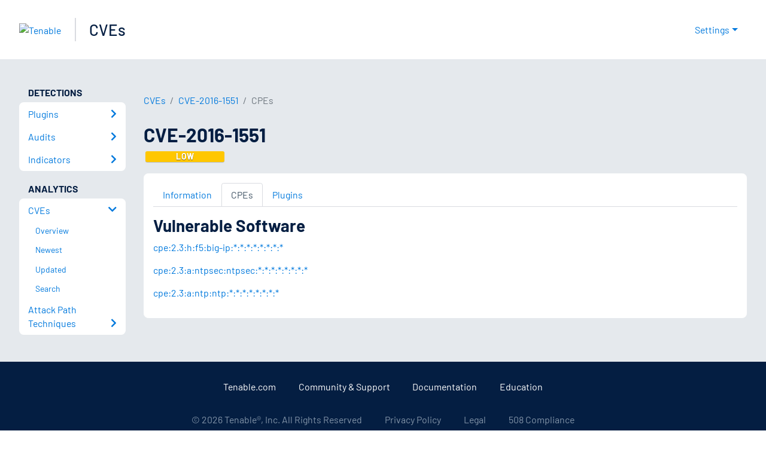

--- FILE ---
content_type: application/x-javascript; charset=UTF-8
request_url: https://trackingapi.trendemon.com/api/Identity/me?accountId=2110&DomainCookie=17686716597973369&fingerPrint=cd6156e959afb7f71e12407d11bda856&callback=jsonp919470&vid=
body_size: 275
content:
jsonp919470({"VisitorUid":"4988229133566926281","VisitorInternalId":"2110:17686716597973369"})